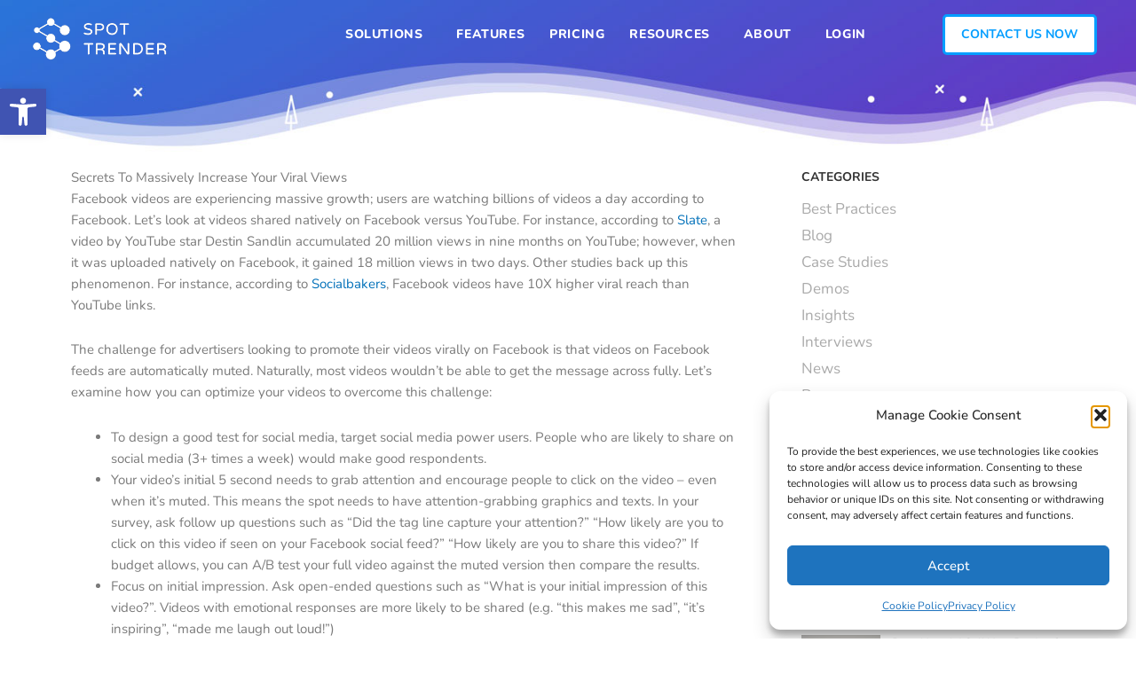

--- FILE ---
content_type: text/css
request_url: https://spottrender.com/wp-content/uploads/elementor/css/post-5553.css?ver=1769001278
body_size: -81
content:
.elementor-kit-5553{--e-global-color-primary:#6EC1E4;--e-global-color-secondary:#54595F;--e-global-color-text:#7A7A7A;--e-global-color-accent:#61CE70;--e-global-color-53bf7b79:#4054B2;--e-global-color-6fc6aa45:#23A455;--e-global-color-79cfca92:#000;--e-global-color-6bb4d78b:#FFF;--e-global-typography-primary-font-family:"Nunito";--e-global-typography-primary-font-weight:600;--e-global-typography-secondary-font-family:"Nunito";--e-global-typography-secondary-font-weight:400;--e-global-typography-text-font-family:"Nunito";--e-global-typography-text-font-weight:400;--e-global-typography-accent-font-family:"Nunito";--e-global-typography-accent-font-weight:500;font-family:"Nunito", Sans-serif;}.elementor-kit-5553 e-page-transition{background-color:#FFBC7D;}.elementor-kit-5553 a{font-family:"Nunito", Sans-serif;}.elementor-kit-5553 h1{font-family:"Nunito", Sans-serif;}.elementor-kit-5553 h2{font-family:"Nunito", Sans-serif;}.elementor-kit-5553 h3{font-family:"Nunito", Sans-serif;}.elementor-kit-5553 h4{font-family:"Nunito", Sans-serif;}.elementor-kit-5553 h5{font-family:"Nunito", Sans-serif;}.elementor-kit-5553 h6{font-family:"Nunito", Sans-serif;}.elementor-section.elementor-section-boxed > .elementor-container{max-width:1140px;}.e-con{--container-max-width:1140px;}{}h1.entry-title{display:var(--page-title-display);}@media(max-width:1024px){.elementor-section.elementor-section-boxed > .elementor-container{max-width:1024px;}.e-con{--container-max-width:1024px;}}@media(max-width:767px){.elementor-section.elementor-section-boxed > .elementor-container{max-width:767px;}.e-con{--container-max-width:767px;}}

--- FILE ---
content_type: text/css
request_url: https://spottrender.com/wp-content/uploads/elementor/css/post-8282.css?ver=1769001278
body_size: 1038
content:
.elementor-8282 .elementor-element.elementor-element-727bc2cf:not(.elementor-motion-effects-element-type-background), .elementor-8282 .elementor-element.elementor-element-727bc2cf > .elementor-motion-effects-container > .elementor-motion-effects-layer{background-color:#FFFFFF;background-image:url("https://spottrender.com/wp-content/uploads/bluewave-hero-thin-1-1.jpg");background-repeat:no-repeat;background-size:cover;}.elementor-8282 .elementor-element.elementor-element-727bc2cf{transition:background 0.3s, border 0.3s, border-radius 0.3s, box-shadow 0.3s;margin-top:0px;margin-bottom:0px;padding:0px 30px 100px 20px;}.elementor-8282 .elementor-element.elementor-element-727bc2cf > .elementor-background-overlay{transition:background 0.3s, border-radius 0.3s, opacity 0.3s;}.elementor-bc-flex-widget .elementor-8282 .elementor-element.elementor-element-460a0b9b.elementor-column .elementor-widget-wrap{align-items:center;}.elementor-8282 .elementor-element.elementor-element-460a0b9b.elementor-column.elementor-element[data-element_type="column"] > .elementor-widget-wrap.elementor-element-populated{align-content:center;align-items:center;}.elementor-widget-image .widget-image-caption{color:var( --e-global-color-text );font-family:var( --e-global-typography-text-font-family ), Sans-serif;font-weight:var( --e-global-typography-text-font-weight );}.elementor-8282 .elementor-element.elementor-element-1fb0361d > .elementor-widget-container{margin:0px 0px 0px 0px;padding:10px 0px 0px 0px;}.elementor-8282 .elementor-element.elementor-element-1fb0361d img{width:12vw;}.elementor-bc-flex-widget .elementor-8282 .elementor-element.elementor-element-7249109f.elementor-column .elementor-widget-wrap{align-items:center;}.elementor-8282 .elementor-element.elementor-element-7249109f.elementor-column.elementor-element[data-element_type="column"] > .elementor-widget-wrap.elementor-element-populated{align-content:center;align-items:center;}.elementor-8282 .elementor-element.elementor-element-7249109f > .elementor-element-populated{margin:0px 0px 0px 20px;--e-column-margin-right:0px;--e-column-margin-left:20px;}.elementor-widget-nav-menu .elementor-nav-menu .elementor-item{font-family:var( --e-global-typography-primary-font-family ), Sans-serif;font-weight:var( --e-global-typography-primary-font-weight );}.elementor-widget-nav-menu .elementor-nav-menu--main .elementor-item{color:var( --e-global-color-text );fill:var( --e-global-color-text );}.elementor-widget-nav-menu .elementor-nav-menu--main .elementor-item:hover,
					.elementor-widget-nav-menu .elementor-nav-menu--main .elementor-item.elementor-item-active,
					.elementor-widget-nav-menu .elementor-nav-menu--main .elementor-item.highlighted,
					.elementor-widget-nav-menu .elementor-nav-menu--main .elementor-item:focus{color:var( --e-global-color-accent );fill:var( --e-global-color-accent );}.elementor-widget-nav-menu .elementor-nav-menu--main:not(.e--pointer-framed) .elementor-item:before,
					.elementor-widget-nav-menu .elementor-nav-menu--main:not(.e--pointer-framed) .elementor-item:after{background-color:var( --e-global-color-accent );}.elementor-widget-nav-menu .e--pointer-framed .elementor-item:before,
					.elementor-widget-nav-menu .e--pointer-framed .elementor-item:after{border-color:var( --e-global-color-accent );}.elementor-widget-nav-menu{--e-nav-menu-divider-color:var( --e-global-color-text );}.elementor-widget-nav-menu .elementor-nav-menu--dropdown .elementor-item, .elementor-widget-nav-menu .elementor-nav-menu--dropdown  .elementor-sub-item{font-family:var( --e-global-typography-accent-font-family ), Sans-serif;font-weight:var( --e-global-typography-accent-font-weight );}.elementor-8282 .elementor-element.elementor-element-4910f02a .elementor-menu-toggle{margin-left:auto;background-color:#FFFFFF;}.elementor-8282 .elementor-element.elementor-element-4910f02a .elementor-nav-menu .elementor-item{font-family:"Roboto", Sans-serif;font-size:14px;font-weight:400;letter-spacing:0.6px;}.elementor-8282 .elementor-element.elementor-element-4910f02a .elementor-nav-menu--main .elementor-item{color:#193048;fill:#193048;padding-left:14px;padding-right:14px;}.elementor-8282 .elementor-element.elementor-element-4910f02a .elementor-nav-menu--main .elementor-item:hover,
					.elementor-8282 .elementor-element.elementor-element-4910f02a .elementor-nav-menu--main .elementor-item.elementor-item-active,
					.elementor-8282 .elementor-element.elementor-element-4910f02a .elementor-nav-menu--main .elementor-item.highlighted,
					.elementor-8282 .elementor-element.elementor-element-4910f02a .elementor-nav-menu--main .elementor-item:focus{color:#4703D1;fill:#4703D1;}.elementor-8282 .elementor-element.elementor-element-4910f02a .elementor-nav-menu--main .elementor-item.elementor-item-active{color:#4703D1;}.elementor-8282 .elementor-element.elementor-element-4910f02a .elementor-nav-menu--dropdown a, .elementor-8282 .elementor-element.elementor-element-4910f02a .elementor-menu-toggle{color:#FFFFFF;fill:#FFFFFF;}.elementor-8282 .elementor-element.elementor-element-4910f02a .elementor-nav-menu--dropdown{background-color:#6444be;}.elementor-8282 .elementor-element.elementor-element-4910f02a .elementor-nav-menu--dropdown a:hover,
					.elementor-8282 .elementor-element.elementor-element-4910f02a .elementor-nav-menu--dropdown a:focus,
					.elementor-8282 .elementor-element.elementor-element-4910f02a .elementor-nav-menu--dropdown a.elementor-item-active,
					.elementor-8282 .elementor-element.elementor-element-4910f02a .elementor-nav-menu--dropdown a.highlighted,
					.elementor-8282 .elementor-element.elementor-element-4910f02a .elementor-menu-toggle:hover,
					.elementor-8282 .elementor-element.elementor-element-4910f02a .elementor-menu-toggle:focus{color:#6444be;}.elementor-8282 .elementor-element.elementor-element-4910f02a .elementor-nav-menu--dropdown a:hover,
					.elementor-8282 .elementor-element.elementor-element-4910f02a .elementor-nav-menu--dropdown a:focus,
					.elementor-8282 .elementor-element.elementor-element-4910f02a .elementor-nav-menu--dropdown a.elementor-item-active,
					.elementor-8282 .elementor-element.elementor-element-4910f02a .elementor-nav-menu--dropdown a.highlighted{background-color:#FFFFFF;}.elementor-8282 .elementor-element.elementor-element-4910f02a .elementor-nav-menu--dropdown a.elementor-item-active{color:#6444be;background-color:#FFFFFF;}.elementor-8282 .elementor-element.elementor-element-4910f02a .elementor-nav-menu--dropdown .elementor-item, .elementor-8282 .elementor-element.elementor-element-4910f02a .elementor-nav-menu--dropdown  .elementor-sub-item{font-family:"Nunito", Sans-serif;font-weight:800;}.elementor-8282 .elementor-element.elementor-element-4910f02a .elementor-nav-menu--dropdown li:not(:last-child){border-style:solid;border-color:#717171;border-bottom-width:1px;}.elementor-8282 .elementor-element.elementor-element-4910f02a div.elementor-menu-toggle{color:#4703D1;}.elementor-8282 .elementor-element.elementor-element-4910f02a div.elementor-menu-toggle svg{fill:#4703D1;}.elementor-8282 .elementor-element.elementor-element-5768991d .elementor-menu-toggle{margin-left:auto;background-color:#FFFFFF;}.elementor-8282 .elementor-element.elementor-element-5768991d .elementor-nav-menu .elementor-item{font-family:"Nunito", Sans-serif;font-size:14px;font-weight:800;letter-spacing:0.6px;}.elementor-8282 .elementor-element.elementor-element-5768991d .elementor-nav-menu--main .elementor-item{color:#FFFFFF;fill:#FFFFFF;padding-left:14px;padding-right:14px;}.elementor-8282 .elementor-element.elementor-element-5768991d .elementor-nav-menu--main .elementor-item:hover,
					.elementor-8282 .elementor-element.elementor-element-5768991d .elementor-nav-menu--main .elementor-item.elementor-item-active,
					.elementor-8282 .elementor-element.elementor-element-5768991d .elementor-nav-menu--main .elementor-item.highlighted,
					.elementor-8282 .elementor-element.elementor-element-5768991d .elementor-nav-menu--main .elementor-item:focus{color:#CB98FC;fill:#CB98FC;}.elementor-8282 .elementor-element.elementor-element-5768991d .elementor-nav-menu--main .elementor-item.elementor-item-active{color:#4703D1;}.elementor-8282 .elementor-element.elementor-element-5768991d .elementor-nav-menu--dropdown a, .elementor-8282 .elementor-element.elementor-element-5768991d .elementor-menu-toggle{color:#193048;fill:#193048;}.elementor-8282 .elementor-element.elementor-element-5768991d .elementor-nav-menu--dropdown{background-color:#FFFFFF;}.elementor-8282 .elementor-element.elementor-element-5768991d .elementor-nav-menu--dropdown a:hover,
					.elementor-8282 .elementor-element.elementor-element-5768991d .elementor-nav-menu--dropdown a:focus,
					.elementor-8282 .elementor-element.elementor-element-5768991d .elementor-nav-menu--dropdown a.elementor-item-active,
					.elementor-8282 .elementor-element.elementor-element-5768991d .elementor-nav-menu--dropdown a.highlighted,
					.elementor-8282 .elementor-element.elementor-element-5768991d .elementor-menu-toggle:hover,
					.elementor-8282 .elementor-element.elementor-element-5768991d .elementor-menu-toggle:focus{color:#6444be;}.elementor-8282 .elementor-element.elementor-element-5768991d .elementor-nav-menu--dropdown a:hover,
					.elementor-8282 .elementor-element.elementor-element-5768991d .elementor-nav-menu--dropdown a:focus,
					.elementor-8282 .elementor-element.elementor-element-5768991d .elementor-nav-menu--dropdown a.elementor-item-active,
					.elementor-8282 .elementor-element.elementor-element-5768991d .elementor-nav-menu--dropdown a.highlighted{background-color:#FFFFFF;}.elementor-8282 .elementor-element.elementor-element-5768991d .elementor-nav-menu--dropdown a.elementor-item-active{color:#6444be;background-color:#FFFFFF;}.elementor-8282 .elementor-element.elementor-element-5768991d .elementor-nav-menu--dropdown .elementor-item, .elementor-8282 .elementor-element.elementor-element-5768991d .elementor-nav-menu--dropdown  .elementor-sub-item{font-family:"Nunito", Sans-serif;font-size:16px;font-weight:400;}.elementor-8282 .elementor-element.elementor-element-5768991d div.elementor-menu-toggle{color:#4703D1;}.elementor-8282 .elementor-element.elementor-element-5768991d div.elementor-menu-toggle svg{fill:#4703D1;}.elementor-bc-flex-widget .elementor-8282 .elementor-element.elementor-element-54ea0790.elementor-column .elementor-widget-wrap{align-items:center;}.elementor-8282 .elementor-element.elementor-element-54ea0790.elementor-column.elementor-element[data-element_type="column"] > .elementor-widget-wrap.elementor-element-populated{align-content:center;align-items:center;}.elementor-widget-button .elementor-button{background-color:var( --e-global-color-accent );font-family:var( --e-global-typography-accent-font-family ), Sans-serif;font-weight:var( --e-global-typography-accent-font-weight );}.elementor-8282 .elementor-element.elementor-element-19fd35f7 .elementor-button{background-color:#FFFFFF;font-family:"Nunito", Sans-serif;font-size:14px;font-weight:700;fill:#059EFF;color:#059EFF;border-style:solid;border-color:#059EFF;border-radius:5px 5px 5px 5px;padding:13px 18px 13px 18px;}.elementor-8282 .elementor-element.elementor-element-19fd35f7 .elementor-button:hover, .elementor-8282 .elementor-element.elementor-element-19fd35f7 .elementor-button:focus{background-color:#059EFF;color:#FFFFFF;border-color:#059EFF;}.elementor-8282 .elementor-element.elementor-element-19fd35f7 .elementor-button:hover svg, .elementor-8282 .elementor-element.elementor-element-19fd35f7 .elementor-button:focus svg{fill:#FFFFFF;}.elementor-theme-builder-content-area{height:400px;}.elementor-location-header:before, .elementor-location-footer:before{content:"";display:table;clear:both;}@media(max-width:1024px){.elementor-8282 .elementor-element.elementor-element-727bc2cf{padding:0px 5px 30px 5px;}.elementor-8282 .elementor-element.elementor-element-6c88492e img{width:100%;}.elementor-8282 .elementor-element.elementor-element-1fb0361d img{width:17vw;}.elementor-8282 .elementor-element.elementor-element-4910f02a > .elementor-widget-container{margin:10px 0px 0px 0px;}.elementor-8282 .elementor-element.elementor-element-4910f02a .elementor-nav-menu--dropdown .elementor-item, .elementor-8282 .elementor-element.elementor-element-4910f02a .elementor-nav-menu--dropdown  .elementor-sub-item{font-size:15px;letter-spacing:-0.1px;}.elementor-8282 .elementor-element.elementor-element-4910f02a .elementor-nav-menu--dropdown a{padding-left:25px;padding-right:25px;padding-top:15px;padding-bottom:15px;}.elementor-8282 .elementor-element.elementor-element-4910f02a .elementor-nav-menu--main > .elementor-nav-menu > li > .elementor-nav-menu--dropdown, .elementor-8282 .elementor-element.elementor-element-4910f02a .elementor-nav-menu__container.elementor-nav-menu--dropdown{margin-top:18px !important;}.elementor-8282 .elementor-element.elementor-element-4910f02a{--nav-menu-icon-size:20px;}.elementor-8282 .elementor-element.elementor-element-5768991d .elementor-nav-menu--dropdown .elementor-item, .elementor-8282 .elementor-element.elementor-element-5768991d .elementor-nav-menu--dropdown  .elementor-sub-item{font-size:15px;letter-spacing:-0.1px;}.elementor-8282 .elementor-element.elementor-element-5768991d .elementor-nav-menu--dropdown a{padding-left:25px;padding-right:25px;padding-top:15px;padding-bottom:15px;}.elementor-8282 .elementor-element.elementor-element-5768991d .elementor-nav-menu--main > .elementor-nav-menu > li > .elementor-nav-menu--dropdown, .elementor-8282 .elementor-element.elementor-element-5768991d .elementor-nav-menu__container.elementor-nav-menu--dropdown{margin-top:18px !important;}.elementor-8282 .elementor-element.elementor-element-5768991d{--nav-menu-icon-size:20px;}}@media(max-width:767px){.elementor-8282 .elementor-element.elementor-element-727bc2cf:not(.elementor-motion-effects-element-type-background), .elementor-8282 .elementor-element.elementor-element-727bc2cf > .elementor-motion-effects-container > .elementor-motion-effects-layer{background-size:contain;}.elementor-8282 .elementor-element.elementor-element-727bc2cf{padding:40px 10px 0px 5px;}.elementor-8282 .elementor-element.elementor-element-460a0b9b{width:50%;}.elementor-8282 .elementor-element.elementor-element-6c88492e{text-align:start;}.elementor-8282 .elementor-element.elementor-element-6c88492e img{width:35vw;}.elementor-8282 .elementor-element.elementor-element-7249109f{width:50%;}}@media(min-width:768px){.elementor-8282 .elementor-element.elementor-element-460a0b9b{width:15.06%;}.elementor-8282 .elementor-element.elementor-element-7249109f{width:64.606%;}.elementor-8282 .elementor-element.elementor-element-54ea0790{width:20%;}}@media(max-width:1024px) and (min-width:768px){.elementor-8282 .elementor-element.elementor-element-460a0b9b{width:22%;}.elementor-8282 .elementor-element.elementor-element-7249109f{width:52%;}.elementor-8282 .elementor-element.elementor-element-54ea0790{width:26%;}}

--- FILE ---
content_type: text/css
request_url: https://spottrender.com/wp-content/uploads/elementor/css/post-6700.css?ver=1769001278
body_size: 704
content:
.elementor-6700 .elementor-element.elementor-element-6d24090{margin-top:50px;margin-bottom:40px;padding:0px 80px 0px 80px;}.elementor-widget-image .widget-image-caption{color:var( --e-global-color-text );font-family:var( --e-global-typography-text-font-family ), Sans-serif;font-weight:var( --e-global-typography-text-font-weight );}.elementor-6700 .elementor-element.elementor-element-df93cb4{--grid-template-columns:repeat(0, auto);--icon-size:20px;--grid-column-gap:17px;--grid-row-gap:0px;}.elementor-6700 .elementor-element.elementor-element-df93cb4 .elementor-widget-container{text-align:center;}.elementor-6700 .elementor-element.elementor-element-df93cb4 .elementor-social-icon{background-color:#BABABA;--icon-padding:0.3em;}.elementor-6700 .elementor-element.elementor-element-df93cb4 .elementor-social-icon i{color:#FFFFFF;}.elementor-6700 .elementor-element.elementor-element-df93cb4 .elementor-social-icon svg{fill:#FFFFFF;}.elementor-6700 .elementor-element.elementor-element-df93cb4 .elementor-social-icon:hover{background-color:#828282;}.elementor-6700 .elementor-element.elementor-element-2dee0d8 > .elementor-element-populated{margin:0px 0px 0px 40px;--e-column-margin-right:0px;--e-column-margin-left:40px;}.elementor-widget-icon-list .elementor-icon-list-item:not(:last-child):after{border-color:var( --e-global-color-text );}.elementor-widget-icon-list .elementor-icon-list-icon i{color:var( --e-global-color-primary );}.elementor-widget-icon-list .elementor-icon-list-icon svg{fill:var( --e-global-color-primary );}.elementor-widget-icon-list .elementor-icon-list-item > .elementor-icon-list-text, .elementor-widget-icon-list .elementor-icon-list-item > a{font-family:var( --e-global-typography-text-font-family ), Sans-serif;font-weight:var( --e-global-typography-text-font-weight );}.elementor-widget-icon-list .elementor-icon-list-text{color:var( --e-global-color-secondary );}.elementor-6700 .elementor-element.elementor-element-105c35a .elementor-icon-list-items:not(.elementor-inline-items) .elementor-icon-list-item:not(:last-child){padding-block-end:calc(11px/2);}.elementor-6700 .elementor-element.elementor-element-105c35a .elementor-icon-list-items:not(.elementor-inline-items) .elementor-icon-list-item:not(:first-child){margin-block-start:calc(11px/2);}.elementor-6700 .elementor-element.elementor-element-105c35a .elementor-icon-list-items.elementor-inline-items .elementor-icon-list-item{margin-inline:calc(11px/2);}.elementor-6700 .elementor-element.elementor-element-105c35a .elementor-icon-list-items.elementor-inline-items{margin-inline:calc(-11px/2);}.elementor-6700 .elementor-element.elementor-element-105c35a .elementor-icon-list-items.elementor-inline-items .elementor-icon-list-item:after{inset-inline-end:calc(-11px/2);}.elementor-6700 .elementor-element.elementor-element-105c35a .elementor-icon-list-icon i{color:#193048;transition:color 0.3s;}.elementor-6700 .elementor-element.elementor-element-105c35a .elementor-icon-list-icon svg{fill:#193048;transition:fill 0.3s;}.elementor-6700 .elementor-element.elementor-element-105c35a .elementor-icon-list-item:hover .elementor-icon-list-icon i{color:#0078FF;}.elementor-6700 .elementor-element.elementor-element-105c35a .elementor-icon-list-item:hover .elementor-icon-list-icon svg{fill:#0078FF;}.elementor-6700 .elementor-element.elementor-element-105c35a{--e-icon-list-icon-size:10px;--icon-vertical-offset:0px;}.elementor-6700 .elementor-element.elementor-element-105c35a .elementor-icon-list-item > .elementor-icon-list-text, .elementor-6700 .elementor-element.elementor-element-105c35a .elementor-icon-list-item > a{font-family:"Nunito", Sans-serif;font-size:16px;font-weight:400;line-height:29px;}.elementor-6700 .elementor-element.elementor-element-105c35a .elementor-icon-list-text{color:#193048;transition:color 0.3s;}.elementor-6700 .elementor-element.elementor-element-105c35a .elementor-icon-list-item:hover .elementor-icon-list-text{color:#0078FF;}.elementor-6700 .elementor-element.elementor-element-1735d81 > .elementor-element-populated{margin:0px 20px 0px 40px;--e-column-margin-right:20px;--e-column-margin-left:40px;}.elementor-6700 .elementor-element.elementor-element-b560069 .elementor-icon-list-items:not(.elementor-inline-items) .elementor-icon-list-item:not(:last-child){padding-block-end:calc(11px/2);}.elementor-6700 .elementor-element.elementor-element-b560069 .elementor-icon-list-items:not(.elementor-inline-items) .elementor-icon-list-item:not(:first-child){margin-block-start:calc(11px/2);}.elementor-6700 .elementor-element.elementor-element-b560069 .elementor-icon-list-items.elementor-inline-items .elementor-icon-list-item{margin-inline:calc(11px/2);}.elementor-6700 .elementor-element.elementor-element-b560069 .elementor-icon-list-items.elementor-inline-items{margin-inline:calc(-11px/2);}.elementor-6700 .elementor-element.elementor-element-b560069 .elementor-icon-list-items.elementor-inline-items .elementor-icon-list-item:after{inset-inline-end:calc(-11px/2);}.elementor-6700 .elementor-element.elementor-element-b560069 .elementor-icon-list-icon i{color:#193048;transition:color 0.3s;}.elementor-6700 .elementor-element.elementor-element-b560069 .elementor-icon-list-icon svg{fill:#193048;transition:fill 0.3s;}.elementor-6700 .elementor-element.elementor-element-b560069 .elementor-icon-list-item:hover .elementor-icon-list-icon i{color:#0078FF;}.elementor-6700 .elementor-element.elementor-element-b560069 .elementor-icon-list-item:hover .elementor-icon-list-icon svg{fill:#0078FF;}.elementor-6700 .elementor-element.elementor-element-b560069{--e-icon-list-icon-size:10px;--icon-vertical-offset:0px;}.elementor-6700 .elementor-element.elementor-element-b560069 .elementor-icon-list-item > .elementor-icon-list-text, .elementor-6700 .elementor-element.elementor-element-b560069 .elementor-icon-list-item > a{font-family:"Nunito", Sans-serif;font-size:16px;font-weight:400;line-height:29px;}.elementor-6700 .elementor-element.elementor-element-b560069 .elementor-icon-list-text{color:#193048;transition:color 0.3s;}.elementor-6700 .elementor-element.elementor-element-b560069 .elementor-icon-list-item:hover .elementor-icon-list-text{color:#0078FF;}.elementor-6700 .elementor-element.elementor-element-3cfd212 > .elementor-element-populated{margin:0px 20px 0px 40px;--e-column-margin-right:20px;--e-column-margin-left:40px;}.elementor-6700 .elementor-element.elementor-element-515f960 .elementor-icon-list-items:not(.elementor-inline-items) .elementor-icon-list-item:not(:last-child){padding-block-end:calc(11px/2);}.elementor-6700 .elementor-element.elementor-element-515f960 .elementor-icon-list-items:not(.elementor-inline-items) .elementor-icon-list-item:not(:first-child){margin-block-start:calc(11px/2);}.elementor-6700 .elementor-element.elementor-element-515f960 .elementor-icon-list-items.elementor-inline-items .elementor-icon-list-item{margin-inline:calc(11px/2);}.elementor-6700 .elementor-element.elementor-element-515f960 .elementor-icon-list-items.elementor-inline-items{margin-inline:calc(-11px/2);}.elementor-6700 .elementor-element.elementor-element-515f960 .elementor-icon-list-items.elementor-inline-items .elementor-icon-list-item:after{inset-inline-end:calc(-11px/2);}.elementor-6700 .elementor-element.elementor-element-515f960 .elementor-icon-list-icon i{color:#193048;transition:color 0.3s;}.elementor-6700 .elementor-element.elementor-element-515f960 .elementor-icon-list-icon svg{fill:#193048;transition:fill 0.3s;}.elementor-6700 .elementor-element.elementor-element-515f960 .elementor-icon-list-item:hover .elementor-icon-list-icon i{color:#0078FF;}.elementor-6700 .elementor-element.elementor-element-515f960 .elementor-icon-list-item:hover .elementor-icon-list-icon svg{fill:#0078FF;}.elementor-6700 .elementor-element.elementor-element-515f960{--e-icon-list-icon-size:10px;--icon-vertical-offset:0px;}.elementor-6700 .elementor-element.elementor-element-515f960 .elementor-icon-list-item > .elementor-icon-list-text, .elementor-6700 .elementor-element.elementor-element-515f960 .elementor-icon-list-item > a{font-family:"Nunito", Sans-serif;font-size:16px;font-weight:400;line-height:29px;}.elementor-6700 .elementor-element.elementor-element-515f960 .elementor-icon-list-text{color:#193048;transition:color 0.3s;}.elementor-6700 .elementor-element.elementor-element-515f960 .elementor-icon-list-item:hover .elementor-icon-list-text{color:#0078FF;}.elementor-6700 .elementor-element.elementor-element-8666812 > .elementor-element-populated{margin:0px 20px 0px 20px;--e-column-margin-right:20px;--e-column-margin-left:20px;}.elementor-6700 .elementor-element.elementor-element-c3f9f2a .elementor-icon-list-items:not(.elementor-inline-items) .elementor-icon-list-item:not(:last-child){padding-block-end:calc(11px/2);}.elementor-6700 .elementor-element.elementor-element-c3f9f2a .elementor-icon-list-items:not(.elementor-inline-items) .elementor-icon-list-item:not(:first-child){margin-block-start:calc(11px/2);}.elementor-6700 .elementor-element.elementor-element-c3f9f2a .elementor-icon-list-items.elementor-inline-items .elementor-icon-list-item{margin-inline:calc(11px/2);}.elementor-6700 .elementor-element.elementor-element-c3f9f2a .elementor-icon-list-items.elementor-inline-items{margin-inline:calc(-11px/2);}.elementor-6700 .elementor-element.elementor-element-c3f9f2a .elementor-icon-list-items.elementor-inline-items .elementor-icon-list-item:after{inset-inline-end:calc(-11px/2);}.elementor-6700 .elementor-element.elementor-element-c3f9f2a .elementor-icon-list-icon i{color:#193048;transition:color 0.3s;}.elementor-6700 .elementor-element.elementor-element-c3f9f2a .elementor-icon-list-icon svg{fill:#193048;transition:fill 0.3s;}.elementor-6700 .elementor-element.elementor-element-c3f9f2a .elementor-icon-list-item:hover .elementor-icon-list-icon i{color:#0078FF;}.elementor-6700 .elementor-element.elementor-element-c3f9f2a .elementor-icon-list-item:hover .elementor-icon-list-icon svg{fill:#0078FF;}.elementor-6700 .elementor-element.elementor-element-c3f9f2a{--e-icon-list-icon-size:13px;--icon-vertical-offset:0px;}.elementor-6700 .elementor-element.elementor-element-c3f9f2a .elementor-icon-list-icon{padding-inline-end:9px;}.elementor-6700 .elementor-element.elementor-element-c3f9f2a .elementor-icon-list-item > .elementor-icon-list-text, .elementor-6700 .elementor-element.elementor-element-c3f9f2a .elementor-icon-list-item > a{font-family:"Nunito", Sans-serif;font-size:16px;font-weight:400;line-height:29px;}.elementor-6700 .elementor-element.elementor-element-c3f9f2a .elementor-icon-list-text{color:#193048;transition:color 0.3s;}.elementor-6700 .elementor-element.elementor-element-c3f9f2a .elementor-icon-list-item:hover .elementor-icon-list-text{color:#0078FF;}.elementor-theme-builder-content-area{height:400px;}.elementor-location-header:before, .elementor-location-footer:before{content:"";display:table;clear:both;}@media(max-width:1024px){.elementor-6700 .elementor-element.elementor-element-6d24090{padding:0px 30px 0px 30px;}.elementor-6700 .elementor-element.elementor-element-2dee0d8 > .elementor-element-populated{margin:0px 0px 0px 20px;--e-column-margin-right:0px;--e-column-margin-left:20px;}.elementor-6700 .elementor-element.elementor-element-1735d81 > .elementor-element-populated{margin:0px 0px 0px 20px;--e-column-margin-right:0px;--e-column-margin-left:20px;}.elementor-6700 .elementor-element.elementor-element-3cfd212 > .elementor-element-populated{margin:0px 0px 0px 20px;--e-column-margin-right:0px;--e-column-margin-left:20px;}.elementor-6700 .elementor-element.elementor-element-8666812 > .elementor-element-populated{margin:0px 0px 0px 20px;--e-column-margin-right:0px;--e-column-margin-left:20px;}}@media(max-width:767px){.elementor-6700 .elementor-element.elementor-element-6d24090{margin-top:40px;margin-bottom:30px;padding:0px 10px 0px 10px;}.elementor-6700 .elementor-element.elementor-element-2dee0d8{width:50%;}.elementor-6700 .elementor-element.elementor-element-2dee0d8 > .elementor-element-populated{margin:20px 0px 0px 0px;--e-column-margin-right:0px;--e-column-margin-left:0px;}.elementor-6700 .elementor-element.elementor-element-1735d81{width:50%;}.elementor-6700 .elementor-element.elementor-element-1735d81 > .elementor-element-populated{margin:20px 0px 0px 0px;--e-column-margin-right:0px;--e-column-margin-left:0px;}.elementor-6700 .elementor-element.elementor-element-3cfd212{width:50%;}.elementor-6700 .elementor-element.elementor-element-3cfd212 > .elementor-element-populated{margin:40px 0px 0px 0px;--e-column-margin-right:0px;--e-column-margin-left:0px;}.elementor-6700 .elementor-element.elementor-element-8666812{width:50%;}.elementor-6700 .elementor-element.elementor-element-8666812 > .elementor-element-populated{margin:40px 0px 0px 0px;--e-column-margin-right:0px;--e-column-margin-left:0px;}}/* Start custom CSS for icon-list, class: .elementor-element-105c35a */.elementor-6700 .elementor-element.elementor-element-105c35a .elementor-icon-list-item{align-items: start;}
.elementor-6700 .elementor-element.elementor-element-105c35a .elementor-icon-list-item .elementor-icon-list-icon{margin-top: 1px; //or whatever works for you}/* End custom CSS */
/* Start custom CSS for icon-list, class: .elementor-element-b560069 */.elementor-6700 .elementor-element.elementor-element-b560069 .elementor-icon-list-item{align-items: start;}
.elementor-6700 .elementor-element.elementor-element-b560069 .elementor-icon-list-item .elementor-icon-list-icon{margin-top: 1px; //or whatever works for you}/* End custom CSS */
/* Start custom CSS for icon-list, class: .elementor-element-515f960 */.elementor-6700 .elementor-element.elementor-element-515f960 .elementor-icon-list-item{align-items: start;}
.elementor-6700 .elementor-element.elementor-element-515f960 .elementor-icon-list-item .elementor-icon-list-icon{margin-top: 1px; //or whatever works for you}/* End custom CSS */
/* Start custom CSS for icon-list, class: .elementor-element-c3f9f2a */.elementor-6700 .elementor-element.elementor-element-c3f9f2a .elementor-icon-list-item{align-items: start;}
.elementor-6700 .elementor-element.elementor-element-c3f9f2a .elementor-icon-list-item .elementor-icon-list-icon{margin-top: 9px; //or whatever works for you}/* End custom CSS */

--- FILE ---
content_type: text/css
request_url: https://spottrender.com/wp-content/uploads/elementor/css/post-7862.css?ver=1769001278
body_size: 865
content:
.elementor-7862 .elementor-element.elementor-element-4c6e662 > .elementor-container{max-width:1200px;}.elementor-7862 .elementor-element.elementor-element-4c6e662{margin-top:0px;margin-bottom:0px;padding:0px 70px 0px 70px;}.elementor-7862 .elementor-element.elementor-element-6ac3a96 > .elementor-widget-wrap > .elementor-widget:not(.elementor-widget__width-auto):not(.elementor-widget__width-initial):not(:last-child):not(.elementor-absolute){margin-block-end:30px;}.elementor-7862 .elementor-element.elementor-element-6ac3a96 > .elementor-element-populated{margin:0px 25px 0px 0px;--e-column-margin-right:25px;--e-column-margin-left:0px;}.elementor-widget-theme-post-content{color:var( --e-global-color-text );font-family:var( --e-global-typography-text-font-family ), Sans-serif;font-weight:var( --e-global-typography-text-font-weight );}.elementor-7862 .elementor-element.elementor-element-e004d3a{font-weight:400;}.elementor-7862 .elementor-element.elementor-element-c55a52c > .elementor-widget-wrap > .elementor-widget:not(.elementor-widget__width-auto):not(.elementor-widget__width-initial):not(:last-child):not(.elementor-absolute){margin-block-end:16px;}.elementor-7862 .elementor-element.elementor-element-c55a52c > .elementor-element-populated{margin:0px 0px 0px 25px;--e-column-margin-right:0px;--e-column-margin-left:25px;}.elementor-widget-heading .elementor-heading-title{font-family:var( --e-global-typography-primary-font-family ), Sans-serif;font-weight:var( --e-global-typography-primary-font-weight );color:var( --e-global-color-primary );}.elementor-7862 .elementor-element.elementor-element-281bc67 .elementor-heading-title{font-family:"Nunito", Sans-serif;font-size:14px;font-weight:700;line-height:23px;color:#333333;}.elementor-widget-icon-list .elementor-icon-list-item:not(:last-child):after{border-color:var( --e-global-color-text );}.elementor-widget-icon-list .elementor-icon-list-icon i{color:var( --e-global-color-primary );}.elementor-widget-icon-list .elementor-icon-list-icon svg{fill:var( --e-global-color-primary );}.elementor-widget-icon-list .elementor-icon-list-item > .elementor-icon-list-text, .elementor-widget-icon-list .elementor-icon-list-item > a{font-family:var( --e-global-typography-text-font-family ), Sans-serif;font-weight:var( --e-global-typography-text-font-weight );}.elementor-widget-icon-list .elementor-icon-list-text{color:var( --e-global-color-secondary );}.elementor-7862 .elementor-element.elementor-element-6e92c90 .elementor-icon-list-items:not(.elementor-inline-items) .elementor-icon-list-item:not(:last-child){padding-block-end:calc(12px/2);}.elementor-7862 .elementor-element.elementor-element-6e92c90 .elementor-icon-list-items:not(.elementor-inline-items) .elementor-icon-list-item:not(:first-child){margin-block-start:calc(12px/2);}.elementor-7862 .elementor-element.elementor-element-6e92c90 .elementor-icon-list-items.elementor-inline-items .elementor-icon-list-item{margin-inline:calc(12px/2);}.elementor-7862 .elementor-element.elementor-element-6e92c90 .elementor-icon-list-items.elementor-inline-items{margin-inline:calc(-12px/2);}.elementor-7862 .elementor-element.elementor-element-6e92c90 .elementor-icon-list-items.elementor-inline-items .elementor-icon-list-item:after{inset-inline-end:calc(-12px/2);}.elementor-7862 .elementor-element.elementor-element-6e92c90 .elementor-icon-list-icon i{transition:color 0.3s;}.elementor-7862 .elementor-element.elementor-element-6e92c90 .elementor-icon-list-icon svg{transition:fill 0.3s;}.elementor-7862 .elementor-element.elementor-element-6e92c90{--e-icon-list-icon-size:14px;--icon-vertical-offset:0px;}.elementor-7862 .elementor-element.elementor-element-6e92c90 .elementor-icon-list-item > .elementor-icon-list-text, .elementor-7862 .elementor-element.elementor-element-6e92c90 .elementor-icon-list-item > a{font-family:"Nunito", Sans-serif;font-size:17px;font-weight:400;line-height:18px;}.elementor-7862 .elementor-element.elementor-element-6e92c90 .elementor-icon-list-text{color:#AAAAAA;transition:color 0.3s;}.elementor-7862 .elementor-element.elementor-element-6e92c90 .elementor-icon-list-item:hover .elementor-icon-list-text{color:#225FD8;}.elementor-7862 .elementor-element.elementor-element-94dbcba > .elementor-widget-container{margin:30px 0px 0px 0px;}.elementor-7862 .elementor-element.elementor-element-94dbcba .elementor-heading-title{font-family:"Nunito", Sans-serif;font-size:14px;font-weight:700;line-height:23px;color:#333333;}.elementor-widget-posts .elementor-button{background-color:var( --e-global-color-accent );font-family:var( --e-global-typography-accent-font-family ), Sans-serif;font-weight:var( --e-global-typography-accent-font-weight );}.elementor-widget-posts .elementor-post__title, .elementor-widget-posts .elementor-post__title a{color:var( --e-global-color-secondary );font-family:var( --e-global-typography-primary-font-family ), Sans-serif;font-weight:var( --e-global-typography-primary-font-weight );}.elementor-widget-posts .elementor-post__meta-data{font-family:var( --e-global-typography-secondary-font-family ), Sans-serif;font-weight:var( --e-global-typography-secondary-font-weight );}.elementor-widget-posts .elementor-post__excerpt p{font-family:var( --e-global-typography-text-font-family ), Sans-serif;font-weight:var( --e-global-typography-text-font-weight );}.elementor-widget-posts .elementor-post__read-more{color:var( --e-global-color-accent );}.elementor-widget-posts a.elementor-post__read-more{font-family:var( --e-global-typography-accent-font-family ), Sans-serif;font-weight:var( --e-global-typography-accent-font-weight );}.elementor-widget-posts .elementor-post__card .elementor-post__badge{background-color:var( --e-global-color-accent );font-family:var( --e-global-typography-accent-font-family ), Sans-serif;font-weight:var( --e-global-typography-accent-font-weight );}.elementor-widget-posts .elementor-pagination{font-family:var( --e-global-typography-secondary-font-family ), Sans-serif;font-weight:var( --e-global-typography-secondary-font-weight );}.elementor-widget-posts .e-load-more-message{font-family:var( --e-global-typography-secondary-font-family ), Sans-serif;font-weight:var( --e-global-typography-secondary-font-weight );}.elementor-7862 .elementor-element.elementor-element-89b222e{--grid-row-gap:25px;--grid-column-gap:31px;}.elementor-7862 .elementor-element.elementor-element-89b222e .elementor-posts-container .elementor-post__thumbnail{padding-bottom:calc( 1.02 * 100% );}.elementor-7862 .elementor-element.elementor-element-89b222e:after{content:"1.02";}.elementor-7862 .elementor-element.elementor-element-89b222e .elementor-post__thumbnail__link{width:30%;}.elementor-7862 .elementor-element.elementor-element-89b222e .elementor-post{padding:0px 0px 0px 0px;}.elementor-7862 .elementor-element.elementor-element-89b222e .elementor-post__text{padding:0px 0px 0px 0px;}.elementor-7862 .elementor-element.elementor-element-89b222e.elementor-posts--thumbnail-left .elementor-post__thumbnail__link{margin-right:13px;}.elementor-7862 .elementor-element.elementor-element-89b222e.elementor-posts--thumbnail-right .elementor-post__thumbnail__link{margin-left:13px;}.elementor-7862 .elementor-element.elementor-element-89b222e.elementor-posts--thumbnail-top .elementor-post__thumbnail__link{margin-bottom:13px;}.elementor-7862 .elementor-element.elementor-element-89b222e .elementor-post__title, .elementor-7862 .elementor-element.elementor-element-89b222e .elementor-post__title a{color:#AAAAAA;font-family:"Nunito", Sans-serif;font-size:13px;font-weight:400;line-height:18px;}.elementor-7862 .elementor-element.elementor-element-89b222e .elementor-post__title{margin-bottom:0px;}.elementor-7862 .elementor-element.elementor-element-0478ac3 > .elementor-widget-container{margin:30px 0px 0px 0px;}.elementor-7862 .elementor-element.elementor-element-0478ac3 .elementor-heading-title{font-family:"Nunito", Sans-serif;font-size:14px;font-weight:700;line-height:23px;color:#333333;}.elementor-7862 .elementor-element.elementor-element-32b5477{--grid-row-gap:25px;--grid-column-gap:31px;}.elementor-7862 .elementor-element.elementor-element-32b5477 .elementor-posts-container .elementor-post__thumbnail{padding-bottom:calc( 1.02 * 100% );}.elementor-7862 .elementor-element.elementor-element-32b5477:after{content:"1.02";}.elementor-7862 .elementor-element.elementor-element-32b5477 .elementor-post__thumbnail__link{width:30%;}.elementor-7862 .elementor-element.elementor-element-32b5477 .elementor-post{padding:0px 0px 0px 0px;}.elementor-7862 .elementor-element.elementor-element-32b5477 .elementor-post__text{padding:0px 0px 0px 0px;}.elementor-7862 .elementor-element.elementor-element-32b5477.elementor-posts--thumbnail-left .elementor-post__thumbnail__link{margin-right:13px;}.elementor-7862 .elementor-element.elementor-element-32b5477.elementor-posts--thumbnail-right .elementor-post__thumbnail__link{margin-left:13px;}.elementor-7862 .elementor-element.elementor-element-32b5477.elementor-posts--thumbnail-top .elementor-post__thumbnail__link{margin-bottom:13px;}.elementor-7862 .elementor-element.elementor-element-32b5477 .elementor-post__title, .elementor-7862 .elementor-element.elementor-element-32b5477 .elementor-post__title a{color:#AAAAAA;font-family:"Nunito", Sans-serif;font-size:13px;font-weight:400;line-height:18px;}.elementor-7862 .elementor-element.elementor-element-32b5477 .elementor-post__title{margin-bottom:0px;}.elementor-7862 .elementor-element.elementor-element-d720d5c > .elementor-widget-container{margin:30px 0px 0px 0px;}.elementor-7862 .elementor-element.elementor-element-d720d5c .elementor-heading-title{font-family:"Nunito", Sans-serif;font-size:24px;font-weight:600;line-height:31px;color:#445664;}.elementor-7862 .elementor-element.elementor-element-8e0f00d .elementor-heading-title{font-family:"Nunito", Sans-serif;font-size:12px;font-weight:400;line-height:19px;color:#999999;}.elementor-widget-button .elementor-button{background-color:var( --e-global-color-accent );font-family:var( --e-global-typography-accent-font-family ), Sans-serif;font-weight:var( --e-global-typography-accent-font-weight );}.elementor-7862 .elementor-element.elementor-element-2e3ab4e .elementor-button{background-color:#FFFFFF;font-family:"Nunito", Sans-serif;font-size:12px;font-weight:400;line-height:29px;fill:#999999;color:#999999;padding:0px 0px 0px 0px;}.elementor-7862 .elementor-element.elementor-element-2e3ab4e .elementor-button:hover, .elementor-7862 .elementor-element.elementor-element-2e3ab4e .elementor-button:focus{color:#225FD8;}.elementor-7862 .elementor-element.elementor-element-2e3ab4e .elementor-button:hover svg, .elementor-7862 .elementor-element.elementor-element-2e3ab4e .elementor-button:focus svg{fill:#225FD8;}@media(min-width:768px){.elementor-7862 .elementor-element.elementor-element-6ac3a96{width:70%;}.elementor-7862 .elementor-element.elementor-element-c55a52c{width:30%;}}@media(max-width:767px){.elementor-7862 .elementor-element.elementor-element-4c6e662{padding:0px 5px 0px 5px;}.elementor-7862 .elementor-element.elementor-element-6ac3a96 > .elementor-element-populated{margin:0px 0px 0px 0px;--e-column-margin-right:0px;--e-column-margin-left:0px;}.elementor-7862 .elementor-element.elementor-element-c55a52c > .elementor-element-populated{margin:50px 0px 0px 0px;--e-column-margin-right:0px;--e-column-margin-left:0px;}.elementor-7862 .elementor-element.elementor-element-89b222e .elementor-posts-container .elementor-post__thumbnail{padding-bottom:calc( 0.73 * 100% );}.elementor-7862 .elementor-element.elementor-element-89b222e:after{content:"0.73";}.elementor-7862 .elementor-element.elementor-element-89b222e .elementor-post__thumbnail__link{width:30%;}.elementor-7862 .elementor-element.elementor-element-32b5477 .elementor-posts-container .elementor-post__thumbnail{padding-bottom:calc( 0.73 * 100% );}.elementor-7862 .elementor-element.elementor-element-32b5477:after{content:"0.73";}.elementor-7862 .elementor-element.elementor-element-32b5477 .elementor-post__thumbnail__link{width:30%;}}/* Start custom CSS for theme-post-content, class: .elementor-element-e004d3a */.elementor-7862 .elementor-element.elementor-element-e004d3a{

font-family: "Nunito", Sans-serif!important;
}/* End custom CSS */
/* Start custom CSS */.wp-block-image{
    
    
    width: 50%!important;
}/* End custom CSS */